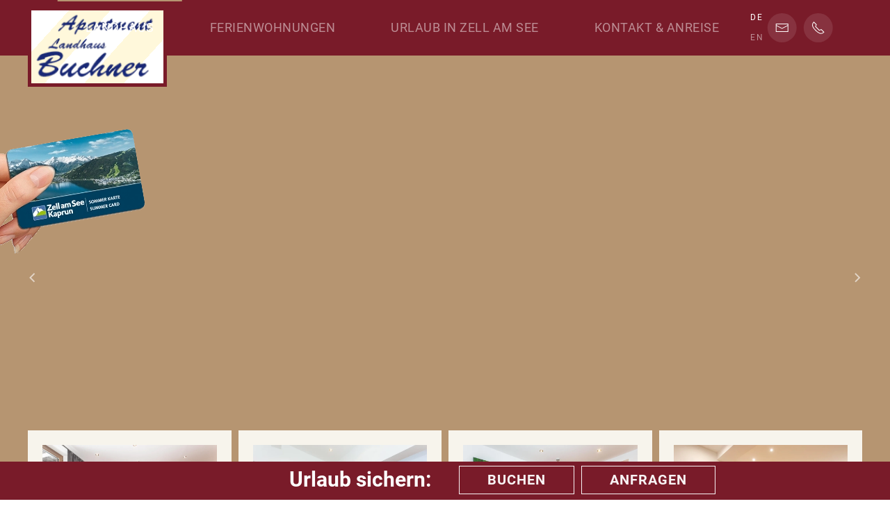

--- FILE ---
content_type: text/html; charset=utf-8
request_url: https://www.ferienwohnungen-zellamsee.at/de/
body_size: 12312
content:
<!DOCTYPE html>
<html lang="de-de" dir="ltr">
    <head>
        <meta name="viewport" content="width=device-width, initial-scale=1">
        <link rel="icon" href="/images/bilder/grafiken/blau-grau.png" sizes="any">
                <link rel="apple-touch-icon" href="/images/bilder/grafiken/blau-transparent.png">
        <meta charset="utf-8" />
	<base href="https://www.ferienwohnungen-zellamsee.at/de/" />
	<meta name="keywords" content="Landhaus, Ferienhaus, Ferienwohnung, Urlaub, Ferien, Zellamsee, Kaprun, Schmitten, Gletscher, Kitzsteinhorn, Kind, Familie, Freunde, Hund, skifahren, wandern, langlaufen, schwimmen, Badeurlaub, biken" />
	<meta name="author" content="Super User" />
	<meta name="description" content="Wanderurlaub, Skiurlaub und mehr im Landhaus Buchner in Zell am See im Salzburger Pinzgau" />
	<meta name="generator" content="MYOB" />
	<title>Landhaus Buchner in Zell am See im Salzburger Pinzgau</title>
	<link href="https://www.ferienwohnungen-zellamsee.at/de/" rel="alternate" hreflang="de-DE" />
	<link href="https://www.ferienwohnungen-zellamsee.at/en/" rel="alternate" hreflang="en-GB" />
	<link href="/media/mod_languages/css/template.css?236454a9862a99f0f0ebf0ba36866ff3" rel="stylesheet" />
	<link href="/templates/yootheme_child/css/theme.9.css?1733297782" rel="stylesheet" />
	<link href="/templates/yootheme_child/css/custom.css?4.4.8" rel="stylesheet" />
	<script src="/templates/yootheme/packages/theme-cookie/app/cookie.min.js?4.4.8" defer></script>
	<script src="/templates/yootheme/vendor/assets/uikit/dist/js/uikit.min.js?4.4.8"></script>
	<script src="/templates/yootheme/vendor/assets/uikit/dist/js/uikit-icons-joline.min.js?4.4.8"></script>
	<script src="/templates/yootheme/js/theme.js?4.4.8"></script>
	<script>
document.addEventListener('DOMContentLoaded', function() {
            Array.prototype.slice.call(document.querySelectorAll('a span[id^="cloak"]')).forEach(function(span) {
                span.innerText = span.textContent;
            });
        });
	</script>
	<script>} catch (e) { console.error('Custom Theme JS Code: ', e); }</script> 
<script async src="https://widgets.tourismusnetz.com/tn-quick.js"></script>
<script> try {
    
	UIkit.util.ready(function() {
    UIkit.util.$$('.uk-logo > img').forEach(function(el) {
        el.setAttribute('title', '<TITLE>');
    });
});
    
    
<!-- REMOVE WHEN MULTILANGUAL
    
   	 document.addEventListener('DOMContentLoaded', function (){ 
setTimeout(Change, 4000);
});
function Change() {
document.querySelector("#tm-mobile > div > div > div:nth-child(1)").parentNode.insertBefore(document.querySelector("#tm-mobile > div > div > div.uk-grid-margin.uk-first-column"), document.querySelector("#tm-mobile > div > div > div:nth-child(1)"));
} 
    
REMOVE WHEN MULTILANGUAL --></script>
	<link href="https://www.ferienwohnungen-zellamsee.at/de/" rel="alternate" hreflang="x-default" />
	<script>window.yootheme ||= {}; var $theme = yootheme.theme = {"i18n":{"close":{"label":"Close"},"totop":{"label":"Back to top"},"marker":{"label":"Open"},"navbarToggleIcon":{"label":"Open menu"},"paginationPrevious":{"label":"Previous page"},"paginationNext":{"label":"Next page"},"searchIcon":{"toggle":"Open Search","submit":"Submit Search"},"slider":{"next":"Next slide","previous":"Previous slide","slideX":"Slide %s","slideLabel":"%s of %s"},"slideshow":{"next":"Next slide","previous":"Previous slide","slideX":"Slide %s","slideLabel":"%s of %s"},"lightboxPanel":{"next":"Next slide","previous":"Previous slide","slideLabel":"%s of %s","close":"Close"}},"cookie":{"mode":"consent","template":"<div class=\"tm-cookie-banner uk-notification uk-notification-bottom-left\">\n        <div class=\"uk-notification-message uk-panel\">\n\n            <p>Diese Website verwendet Cookies. Indem Sie die Website und ihre Angebote nutzen und weiter navigieren, akzeptieren Sie diese Cookies. Dies k\u00f6nnen Sie in Ihren Browsereinstellungen \u00e4ndern.<\/p>\n            \n                        <p class=\"uk-margin-small-top\">\n\n                                <button type=\"button\" class=\"js-accept uk-button uk-button-primary\" data-uk-toggle=\"target: !.uk-notification; animation: uk-animation-fade\">Ok<\/button>\n                \n                                <button type=\"button\" class=\"js-reject uk-button uk-button-default uk-margin-small-left\" data-uk-toggle=\"target: !.uk-notification; animation: uk-animation-fade\">Nein Danke<\/button>\n                \n            <\/p>\n            \n        <\/div>\n    <\/div>","position":"bottom"}};</script>

    </head>
    <body class="">

        <div class="uk-hidden-visually uk-notification uk-notification-top-left uk-width-auto">
            <div class="uk-notification-message">
                <a href="#tm-main">Skip to main content</a>
            </div>
        </div>

        
        
        <div class="tm-page">

                        


<header class="tm-header-mobile uk-hidden@l">


        <div uk-sticky cls-active="uk-navbar-sticky" sel-target=".uk-navbar-container">
    
        <div class="uk-navbar-container">

            <div class="uk-container uk-container-expand">
                <nav class="uk-navbar" uk-navbar="{&quot;align&quot;:&quot;left&quot;,&quot;container&quot;:&quot;.tm-header-mobile &gt; [uk-sticky]&quot;,&quot;boundary&quot;:&quot;.tm-header-mobile .uk-navbar-container&quot;}">

                                        <div class="uk-navbar-left">

                                                    <a href="https://www.ferienwohnungen-zellamsee.at/de/" aria-label="Zurück zur Startseite" class="uk-logo uk-navbar-item">
    <picture>
<source type="image/webp" srcset="/templates/yootheme/cache/d8/blau-transparent-d8a21be4.webp 146w, /templates/yootheme/cache/f6/blau-transparent-f6110828.webp 195w" sizes="(min-width: 146px) 146px">
<img alt loading="eager" src="/templates/yootheme/cache/97/blau-transparent-97881139.png" width="146" height="80">
</picture></a>
                        
                        
                    </div>
                    
                    
                                        <div class="uk-navbar-right">

                                                    
<div class="uk-navbar-item" id="module-101">

    
    
<div class="uk-grid tm-grid-expand uk-child-width-1-1 uk-grid-margin">
<div class="uk-width-1-1">
    
        
            
            
            
                
                    
<div class="uk-margin" uk-scrollspy="target: [uk-scrollspy-class];">    <ul class="uk-child-width-auto uk-flex-column uk-grid-small uk-flex-inline uk-flex-middle" uk-grid>
            <li class="el-item">
<a class="el-link" href="mailto:info@ferienwohnungen-zellamsee.at" rel="noreferrer"><span uk-icon="icon: mail;"></span></a></li>
            <li class="el-item">
<a class="el-link" href="tel:+43654272062" rel="noreferrer"><span uk-icon="icon: receiver;"></span></a></li>
    
    </ul></div>
                
            
        
    
</div></div>
</div>

                        
                        <a uk-toggle href="#tm-dialog-mobile" class="uk-navbar-toggle">

                <span class="uk-margin-small-right uk-text-middle">Menü</span>
        
        <div uk-navbar-toggle-icon></div>

        
    </a>

                    </div>
                    
                </nav>
            </div>

        </div>

        </div>
    



    
        <div id="tm-dialog-mobile" class="uk-modal-full" uk-modal>
        <div class="uk-modal-dialog uk-flex">

                        <button class="uk-modal-close-full uk-close-large" type="button" uk-close uk-toggle="cls: uk-modal-close-full uk-close-large uk-modal-close-default; mode: media; media: @s"></button>
            
            <div class="uk-modal-body uk-padding-large uk-margin-auto uk-flex uk-flex-column uk-box-sizing-content uk-width-auto@s" uk-height-viewport uk-toggle="{&quot;cls&quot;:&quot;uk-padding-large&quot;,&quot;mode&quot;:&quot;media&quot;,&quot;media&quot;:&quot;@s&quot;}">

                                <div class="uk-margin-auto-bottom">
                    
<div class="uk-grid uk-child-width-1-1" uk-grid>    <div>
<div class="uk-panel" id="module-menu-dialog-mobile">

    
    
<ul class="uk-nav uk-nav-primary uk-nav- uk-nav-divider">
    
	<li class="item-101 uk-active"><a href="/de/"> Landhaus </a></li>
	<li class="item-137 uk-parent"><a href="/de/unterkunft-ferienwohnung-urlaub"> Ferienwohnungen</a>
	<ul class="uk-nav-sub">

		<li class="item-139"><a href="/de/unterkunft-ferienwohnung-urlaub/ferienwohnung-zell-am-see"> Ferienwohnung &quot;Zell am See&quot;</a></li>
		<li class="item-140"><a href="/de/unterkunft-ferienwohnung-urlaub/ferienwohnung-schmittenhoehe"> Ferienwohnung &quot;Schmittenhöhe&quot;</a></li>
		<li class="item-141"><a href="/de/unterkunft-ferienwohnung-urlaub/ferienwohnung-sonnenalm"> Ferienwohnung &quot;Sonnenalm&quot;</a></li>
		<li class="item-142"><a href="/de/unterkunft-ferienwohnung-urlaub/ferienwohnung-erlberg"> Ferienwohnung &quot;Erlberg&quot;</a></li>
		<li class="item-143"><a href="/de/unterkunft-ferienwohnung-urlaub/preise"> Preise</a></li>
		<li class="item-156"><a href="/de/unterkunft-ferienwohnung-urlaub/online-buchen"> Online Buchen</a></li>
		<li class="item-111"><a href="/de/unterkunft-ferienwohnung-urlaub/anfrage"> Unverbindliche Anfrage</a></li>
		<li class="item-144"><a href="/de/unterkunft-ferienwohnung-urlaub/verfuegbarkeit-kalender"> Verfügbarkeitskalender</a></li>
		<li class="item-145"><a href="/de/unterkunft-ferienwohnung-urlaub/stornobedingungen"> Stornobedingungen</a></li></ul></li>
	<li class="item-138 uk-parent"><a href="/de/urlaub-zell-am-see-land-salzburg"> Urlaub in Zell am See</a>
	<ul class="uk-nav-sub">

		<li class="item-146"><a href="/de/urlaub-zell-am-see-land-salzburg/ferien-sommer-herbst"> Sommer &amp; Herbst</a></li>
		<li class="item-147"><a href="/de/urlaub-zell-am-see-land-salzburg/ferien-winter-fruehling"> Winter &amp; Frühling</a></li>
		<li class="item-153"><a href="/de/urlaub-zell-am-see-land-salzburg/ausflugsziele-sehenswuerdigkeiten"> Ausflugsziele</a></li>
		<li class="item-154"><a href="/de/urlaub-zell-am-see-land-salzburg/wetter"> Wetter</a></li>
		<li class="item-155"><a href="/de/urlaub-zell-am-see-land-salzburg/webcam"> Webcam</a></li></ul></li>
	<li class="item-108 uk-parent"><a href="/de/kontakt-anreise"> Kontakt &amp; Anreise</a>
	<ul class="uk-nav-sub">

		<li class="item-110"><a href="/de/kontakt-anreise/impressum"> Impressum</a></li></ul></li></ul>

</div>
</div>    <div>
<div class="uk-panel" id="module-94">

    
    
<div class="uk-panel mod-languages">

    
    
        <ul class="uk-subnav">
                                            <li class="uk-active">
                    <a style="display: flex !important;" href="https://www.ferienwohnungen-zellamsee.at/de/">
                                                    DE                                            </a>
                </li>
                                                            <li >
                    <a style="display: flex !important;" href="/en/landhaus-ferienhaus-4">
                                                    EN                                            </a>
                </li>
                                    </ul>

    
    
</div>

</div>
</div></div>
                </div>
                
                
            </div>

        </div>
    </div>
    
    

</header>




<header class="tm-header uk-visible@l">



        <div uk-sticky media="@l" cls-active="uk-navbar-sticky" sel-target=".uk-navbar-container">
    
        <div class="uk-navbar-container">

            <div class="uk-container uk-container-xlarge">
                <nav class="uk-navbar" uk-navbar="{&quot;align&quot;:&quot;left&quot;,&quot;container&quot;:&quot;.tm-header &gt; [uk-sticky]&quot;,&quot;boundary&quot;:&quot;.tm-header .uk-navbar-container&quot;}">

                                        <div class="uk-navbar-left">

                                                    <a href="https://www.ferienwohnungen-zellamsee.at/de/" aria-label="Zurück zur Startseite" class="uk-logo uk-navbar-item">
    <picture>
<source type="image/webp" srcset="/templates/yootheme/cache/cd/blau-transparent-cd4bb07e.webp 200w" sizes="(min-width: 200px) 200px">
<img alt loading="eager" src="/templates/yootheme/cache/35/blau-transparent-3566341d.png" width="200" height="110">
</picture></a>
                        
                        
                        
                    </div>
                    
                                        <div class="uk-navbar-center">

                        
                                                    
<ul class="uk-navbar-nav">
    
	<li class="item-101 uk-active"><a href="/de/"> Landhaus </a></li>
	<li class="item-137 uk-parent"><a href="/de/unterkunft-ferienwohnung-urlaub"> Ferienwohnungen</a>
	<div class="uk-drop uk-navbar-dropdown uk-navbar-dropdown-width-2"><div class="uk-drop-grid uk-child-width-1-2" uk-grid><div><ul class="uk-nav uk-navbar-dropdown-nav">

		<li class="item-139"><a href="/de/unterkunft-ferienwohnung-urlaub/ferienwohnung-zell-am-see"> Ferienwohnung &quot;Zell am See&quot;</a></li>
		<li class="item-140"><a href="/de/unterkunft-ferienwohnung-urlaub/ferienwohnung-schmittenhoehe"> Ferienwohnung &quot;Schmittenhöhe&quot;</a></li>
		<li class="item-141"><a href="/de/unterkunft-ferienwohnung-urlaub/ferienwohnung-sonnenalm"> Ferienwohnung &quot;Sonnenalm&quot;</a></li>
		<li class="item-142"><a href="/de/unterkunft-ferienwohnung-urlaub/ferienwohnung-erlberg"> Ferienwohnung &quot;Erlberg&quot;</a></li>
		<li class="item-143"><a href="/de/unterkunft-ferienwohnung-urlaub/preise"> Preise</a></li></ul></div><div><ul class="uk-nav uk-navbar-dropdown-nav">

		<li class="item-156"><a href="/de/unterkunft-ferienwohnung-urlaub/online-buchen"> Online Buchen</a></li>
		<li class="item-111"><a href="/de/unterkunft-ferienwohnung-urlaub/anfrage"> Unverbindliche Anfrage</a></li>
		<li class="item-144"><a href="/de/unterkunft-ferienwohnung-urlaub/verfuegbarkeit-kalender"> Verfügbarkeitskalender</a></li>
		<li class="item-145"><a href="/de/unterkunft-ferienwohnung-urlaub/stornobedingungen"> Stornobedingungen</a></li></ul></div></div></div></li>
	<li class="item-138 uk-parent"><a href="/de/urlaub-zell-am-see-land-salzburg"> Urlaub in Zell am See</a>
	<div class="uk-drop uk-navbar-dropdown"><div><ul class="uk-nav uk-navbar-dropdown-nav">

		<li class="item-146"><a href="/de/urlaub-zell-am-see-land-salzburg/ferien-sommer-herbst"> Sommer &amp; Herbst</a></li>
		<li class="item-147"><a href="/de/urlaub-zell-am-see-land-salzburg/ferien-winter-fruehling"> Winter &amp; Frühling</a></li>
		<li class="item-153"><a href="/de/urlaub-zell-am-see-land-salzburg/ausflugsziele-sehenswuerdigkeiten"> Ausflugsziele</a></li>
		<li class="item-154"><a href="/de/urlaub-zell-am-see-land-salzburg/wetter"> Wetter</a></li>
		<li class="item-155"><a href="/de/urlaub-zell-am-see-land-salzburg/webcam"> Webcam</a></li></ul></div></div></li>
	<li class="item-108 uk-parent"><a href="/de/kontakt-anreise"> Kontakt &amp; Anreise</a>
	<div class="uk-drop uk-navbar-dropdown"><div><ul class="uk-nav uk-navbar-dropdown-nav">

		<li class="item-110"><a href="/de/kontakt-anreise/impressum"> Impressum</a></li></ul></div></div></li></ul>

<div class="uk-navbar-item" id="module-93">

    
    
<div class="uk-panel mod-languages">

    
    
        <ul class="uk-nav uk-nav-default">
                                            <li class="uk-active">
                    <a style="display: flex !important;" href="https://www.ferienwohnungen-zellamsee.at/de/">
                                                    DE                                            </a>
                </li>
                                                            <li >
                    <a style="display: flex !important;" href="/en/landhaus-ferienhaus-4">
                                                    EN                                            </a>
                </li>
                                    </ul>

    
    
</div>

</div>

<div class="uk-navbar-item" id="module-100">

    
    
<div class="uk-grid tm-grid-expand uk-child-width-1-1 uk-grid-margin">
<div class="uk-width-1-1">
    
        
            
            
            
                
                    
<div class="uk-margin" uk-scrollspy="target: [uk-scrollspy-class];">    <ul class="uk-child-width-auto uk-grid-small uk-flex-inline uk-flex-middle" uk-grid>
            <li class="el-item">
<a class="el-link uk-icon-button" href="mailto:info@ferienwohnungen-zellamsee.at" rel="noreferrer"><span uk-icon="icon: mail;"></span></a></li>
            <li class="el-item">
<a class="el-link uk-icon-button" href="tel:+436641815390" rel="noreferrer"><span uk-icon="icon: receiver;"></span></a></li>
    
    </ul></div>
                
            
        
    
</div></div>
</div>

                        
                    </div>
                    
                    
                </nav>
            </div>

        </div>

        </div>
    







</header>

            
            

            <main id="tm-main" >

                
                <div id="system-message-container" data-messages="[]">
</div>

                <!-- Builder #page --><style class="uk-margin-remove-adjacent">@media (max-width: 576px){#page\#0 .el-meta{scale:0.65;}#page\#0 .el-title{scale:0.7;}}#page\#1{box-shadow:2px 2px 35px #00000022;}#page\#2{box-shadow: 0 -10px 15px 0px #66666611;}</style>
<div class="uk-section-primary uk-section uk-padding-remove-vertical" tm-header-transparent-noplaceholder>
    
        
        
        
            
                
                    <div class="uk-grid tm-grid-expand uk-child-width-1-1 uk-grid-margin">
<div class="uk-grid-item-match uk-width-1-1@m">
    
        
            
            
                        <div class="uk-panel uk-width-1-1">            
                
                    
<div uk-slideshow="ratio: false; animation: fade; velocity: 0.5; autoplay: 1; pauseOnHover: false; ;" id="page#0" class="ts uk-margin uk-text-center">
    <div class="uk-position-relative">
        
            <div class="uk-slideshow-items" uk-height-viewport="offset-top: true; minHeight: 300;">                
                    <div class="el-item">


        <div class="uk-position-cover uk-animation-kenburns uk-animation-reverse uk-transform-origin-top-left">    
        <picture>
<source type="image/webp" srcset="/templates/yootheme/cache/1b/landhaus-zellamsee-unterkunft-ferienwohnungen-2616-1b4d8e4f.webp 768w, /templates/yootheme/cache/d4/landhaus-zellamsee-unterkunft-ferienwohnungen-2616-d4ecae47.webp 1024w, /templates/yootheme/cache/13/landhaus-zellamsee-unterkunft-ferienwohnungen-2616-1300d062.webp 1366w, /templates/yootheme/cache/31/landhaus-zellamsee-unterkunft-ferienwohnungen-2616-312e23af.webp 1600w, /templates/yootheme/cache/25/landhaus-zellamsee-unterkunft-ferienwohnungen-2616-25e4acad.webp 1920w, /templates/yootheme/cache/34/landhaus-zellamsee-unterkunft-ferienwohnungen-2616-34ffd01f.webp 2150w" sizes="(max-aspect-ratio: 2150/1433) 150vh">
<img src="/templates/yootheme/cache/64/landhaus-zellamsee-unterkunft-ferienwohnungen-2616-6449590d.jpeg" width="2150" height="1433" class="el-image" alt loading="lazy" uk-cover>
</picture>        
        </div>    


<div class="uk-position-cover uk-flex uk-flex-center uk-flex-middle uk-padding">    <div class="el-overlay uk-panel uk-margin-remove-first-child">
    

<h3 class="el-title uk-heading-medium uk-margin-top uk-margin-remove-bottom">        Von Alpen das Beste    </h3>




    </div></div>
</div>
                
                    <div class="el-item" style="background-color: rgba(255, 255, 255, 0.3);">


        <div class="uk-position-cover uk-animation-kenburns uk-animation-reverse uk-transform-origin-top-left uk-blend-hard-light">    
        <picture>
<source type="image/webp" srcset="/templates/yootheme/cache/59/landhaus-zellamsee-unterkunft-ferienwohnungen-2611-59affd58.webp 768w, /templates/yootheme/cache/f2/landhaus-zellamsee-unterkunft-ferienwohnungen-2611-f27ecad4.webp 1024w, /templates/yootheme/cache/35/landhaus-zellamsee-unterkunft-ferienwohnungen-2611-3592b4f1.webp 1366w, /templates/yootheme/cache/fd/landhaus-zellamsee-unterkunft-ferienwohnungen-2611-fd0d7012.webp 1600w, /templates/yootheme/cache/e9/landhaus-zellamsee-unterkunft-ferienwohnungen-2611-e9c7ff10.webp 1920w, /templates/yootheme/cache/26/landhaus-zellamsee-unterkunft-ferienwohnungen-2611-26624c0e.webp 2150w" sizes="(max-aspect-ratio: 2150/1433) 150vh">
<img src="/templates/yootheme/cache/92/landhaus-zellamsee-unterkunft-ferienwohnungen-2611-9270a2a4.jpeg" width="2150" height="1433" class="el-image" alt loading="lazy" uk-cover>
</picture>        
        </div>    


<div class="uk-position-cover uk-flex uk-flex-center uk-flex-middle uk-padding">    <div class="el-overlay uk-panel uk-margin-remove-first-child">
    

<h3 class="el-title uk-heading-medium uk-margin-top uk-margin-remove-bottom">        Urlaub in Stadt & Land    </h3>




    </div></div>
</div>
                            </div>
        
                <div class="uk-visible@s"><a class="el-slidenav uk-position-medium uk-position-center-left" href="#" uk-slidenav-previous uk-slideshow-item="previous"></a><a class="el-slidenav uk-position-medium uk-position-center-right" href="#" uk-slidenav-next uk-slideshow-item="next"></a></div>        
                
<div class="uk-position-bottom-center uk-position-medium uk-visible@s">
<ul class="el-nav uk-slideshow-nav uk-dotnav uk-flex-center" uk-margin>        <li uk-slideshow-item="0">
        <a href="#">Von Alpen das Beste</a>
    </li>
        <li uk-slideshow-item="1">
        <a href="#">Urlaub in Stadt & Land</a>
    </li>
    </ul>
</div>        
    </div>
    
</div>
<div class="pulsate-fwd uk-position-absolute uk-width-1-1 uk-visible@m" style="left: -10px; top: 100px;">
        <a class="el-link" href="/de/urlaub-zell-am-see-land-salzburg/ferien-sommer-herbst/zell-am-see-kaprun-vorteilskarte"><picture>
<source type="image/webp" srcset="/templates/yootheme/cache/a3/sommerkarte-a317d84d.webp 230w" sizes="(min-width: 230px) 230px">
<img src="/templates/yootheme/cache/bd/sommerkarte-bd74d954.png" width="230" height="185" class="el-image" alt loading="lazy">
</picture></a>    
    
</div>
<div class="pulsate-fwd uk-position-absolute uk-width-1-1 uk-hidden@m" style="left: -5px; top: 100px;">
        <a class="el-link" href="/de/urlaub-zell-am-see-land-salzburg/ferien-sommer-herbst/zell-am-see-kaprun-vorteilskarte"><picture>
<source type="image/webp" srcset="/templates/yootheme/cache/c7/sommerkarte-c745040c.webp 124w, /templates/yootheme/cache/75/sommerkarte-75fd7494.webp 229w, /templates/yootheme/cache/5a/sommerkarte-5a1cec21.webp 230w" sizes="(min-width: 124px) 124px">
<img src="/templates/yootheme/cache/19/sommerkarte-19129d4e.png" width="124" height="100" class="el-image" alt loading="lazy">
</picture></a>    
    
</div>
                
                        </div>            
        
    
</div></div>
                
            
        
    
</div>
<div class="uk-section-default uk-section uk-padding-remove-top uk-padding-remove-bottom">
    
        
        
        
            
                                <div class="uk-container">                
                    <div class="uk-grid tm-grid-expand uk-child-width-1-1 uk-grid-margin">
<div class="uk-width-1-1">
    
        
            
            
            
                
                    
<div class="uk-position-relative uk-margin uk-text-center" style="top: -120px;">
    <div class="uk-grid uk-child-width-1-1 uk-child-width-1-2@s uk-child-width-1-4@m uk-grid-small uk-grid-match" uk-grid>        <div>
<div class="el-item uk-grid-item-match">
        <a class="uk-card uk-card-default uk-card-small uk-card-hover uk-card-body uk-margin-remove-first-child uk-link-toggle" href="/de/unterkunft-ferienwohnung-urlaub/ferienwohnung-zell-am-see">    
        
            
                
            
            
                                

    
                <picture>
<source type="image/webp" srcset="/templates/yootheme/cache/49/ferienwohnungen-unterkunft-zellamsee-8649-49710d6b.webp 768w, /templates/yootheme/cache/4e/ferienwohnungen-unterkunft-zellamsee-8649-4e1b7bdf.webp 900w, /templates/yootheme/cache/2e/ferienwohnungen-unterkunft-zellamsee-8649-2e7b73c9.webp 1024w, /templates/yootheme/cache/b9/ferienwohnungen-unterkunft-zellamsee-8649-b98f60f8.webp 1366w, /templates/yootheme/cache/fa/ferienwohnungen-unterkunft-zellamsee-8649-fab7ae5f.webp 1600w, /templates/yootheme/cache/75/ferienwohnungen-unterkunft-zellamsee-8649-75df68ea.webp 1646w" sizes="(min-width: 900px) 900px">
<img src="/templates/yootheme/cache/9d/ferienwohnungen-unterkunft-zellamsee-8649-9df6b05d.jpeg" width="900" height="700" alt loading="lazy" class="el-image">
</picture>        
        
    
                
                
                    

                <div class="el-meta uk-h3 uk-text-primary uk-margin-top uk-margin-remove-bottom">"Zell am See"</div>        
                <h3 class="el-title uk-h4 uk-heading-divider uk-font-secondary uk-margin-remove-top uk-margin-remove-bottom">                        66 m²  |  bis 6 P.                    </h3>        
        
    
        
        
        
        
                <div class="uk-margin-top"><div class="el-link uk-button uk-button-secondary">mehr erfahren</div></div>        

                
                
            
        
        </a>    
</div></div>
        <div>
<div class="el-item uk-grid-item-match">
        <a class="uk-card uk-card-default uk-card-small uk-card-hover uk-card-body uk-margin-remove-first-child uk-link-toggle" href="/de/unterkunft-ferienwohnung-urlaub/ferienwohnung-schmittenhoehe">    
        
            
                
            
            
                                

    
                <picture>
<source type="image/webp" srcset="/templates/yootheme/cache/c4/zellamsee-unterkunft-ferienwohnungen-4504-c4a37107.webp 768w, /templates/yootheme/cache/c3/zellamsee-unterkunft-ferienwohnungen-4504-c3c907b3.webp 900w, /templates/yootheme/cache/54/zellamsee-unterkunft-ferienwohnungen-4504-5476b988.webp 1024w, /templates/yootheme/cache/86/zellamsee-unterkunft-ferienwohnungen-4504-86aa297a.webp 1366w, /templates/yootheme/cache/c5/zellamsee-unterkunft-ferienwohnungen-4504-c592e7dd.webp 1600w, /templates/yootheme/cache/4a/zellamsee-unterkunft-ferienwohnungen-4504-4afa2168.webp 1646w" sizes="(min-width: 900px) 900px">
<img src="/templates/yootheme/cache/0e/zellamsee-unterkunft-ferienwohnungen-4504-0ef298c4.jpeg" width="900" height="700" alt loading="lazy" class="el-image">
</picture>        
        
    
                
                
                    

                <div class="el-meta uk-h3 uk-text-primary uk-margin-top uk-margin-remove-bottom">"Schmittenhöhe"</div>        
                <h3 class="el-title uk-h4 uk-heading-divider uk-font-secondary uk-margin-remove-top uk-margin-remove-bottom">                        60 m²  |  bis 7 P.                    </h3>        
        
    
        
        
        
        
                <div class="uk-margin-top"><div class="el-link uk-button uk-button-secondary">mehr erfahren</div></div>        

                
                
            
        
        </a>    
</div></div>
        <div>
<div class="el-item uk-grid-item-match">
        <a class="uk-card uk-card-default uk-card-small uk-card-hover uk-card-body uk-margin-remove-first-child uk-link-toggle" href="/de/unterkunft-ferienwohnung-urlaub/ferienwohnung-sonnenalm">    
        
            
                
            
            
                                

    
                <picture>
<source type="image/webp" srcset="/templates/yootheme/cache/c2/ferienwohnung-unterkunft-zellamsee-8629-c2bf37e9.webp 768w, /templates/yootheme/cache/c5/ferienwohnung-unterkunft-zellamsee-8629-c5d5415d.webp 900w, /templates/yootheme/cache/0e/ferienwohnung-unterkunft-zellamsee-8629-0e2c7bcc.webp 1024w, /templates/yootheme/cache/ea/ferienwohnung-unterkunft-zellamsee-8629-eaafe74c.webp 1366w, /templates/yootheme/cache/a9/ferienwohnung-unterkunft-zellamsee-8629-a99729eb.webp 1600w, /templates/yootheme/cache/26/ferienwohnung-unterkunft-zellamsee-8629-26ffef5e.webp 1646w" sizes="(min-width: 900px) 900px">
<img src="/templates/yootheme/cache/04/ferienwohnung-unterkunft-zellamsee-8629-04b7852e.jpeg" width="900" height="700" alt loading="lazy" class="el-image">
</picture>        
        
    
                
                
                    

                <div class="el-meta uk-h3 uk-text-primary uk-margin-top uk-margin-remove-bottom">"Sonnenalm"</div>        
                <h3 class="el-title uk-h4 uk-heading-divider uk-font-secondary uk-margin-remove-top uk-margin-remove-bottom">                        62 m²  |  bis 6 P.                    </h3>        
        
    
        
        
        
        
                <div class="uk-margin-top"><div class="el-link uk-button uk-button-secondary">mehr erfahren</div></div>        

                
                
            
        
        </a>    
</div></div>
        <div>
<div class="el-item uk-grid-item-match">
        <a class="uk-card uk-card-default uk-card-small uk-card-hover uk-card-body uk-margin-remove-first-child uk-link-toggle" href="/de/unterkunft-ferienwohnung-urlaub/ferienwohnung-erlberg">    
        
            
                
            
            
                                

    
                <picture>
<source type="image/webp" srcset="/templates/yootheme/cache/c4/urlaub-zellamsee-5-c4b61184.webp 768w, /templates/yootheme/cache/c3/urlaub-zellamsee-5-c3dc6730.webp 900w" sizes="(min-width: 900px) 900px">
<img src="/templates/yootheme/cache/77/urlaub-zellamsee-5-7760bf14.jpeg" width="900" height="700" alt loading="lazy" class="el-image">
</picture>        
        
    
                
                
                    

                <div class="el-meta uk-h3 uk-text-primary uk-margin-top uk-margin-remove-bottom">"Erlberg" </div>        
                <h3 class="el-title uk-h4 uk-heading-divider uk-font-secondary uk-margin-remove-top uk-margin-remove-bottom">                        64 m²  |  bis 6 P.                    </h3>        
        
    
        
        
        
        
                <div class="uk-margin-top"><div class="el-link uk-button uk-button-secondary">mehr erfahren</div></div>        

                
                
            
        
        </a>    
</div></div>
        </div>
</div>
                
            
        
    
</div></div>
                                </div>                
            
        
    
</div>
<div class="uk-section-default uk-section uk-padding-remove-top">
    
        
        
        
            
                                <div class="uk-container">                
                    <div class="uk-grid tm-grid-expand uk-child-width-1-1 uk-grid-margin">
<div class="uk-width-1-1@m">
    
        
            
            
            
                
                    
<h1 class="uk-heading-small uk-text-primary uk-margin-remove-top uk-margin-remove-bottom uk-text-center">        Gemütliche Ferienwohnungen im Landhaus    </h1>
<h2 class="uk-h2 uk-font-secondary uk-text-secondary uk-margin-remove-top uk-text-center">        Ferienhaus Buchner in Zell am See    </h2><hr class="uk-divider-icon"><div class="uk-panel uk-column-1-2@m uk-column-1-1@s uk-margin"><p>Sie suchen eine <strong>gemütliche Ferienwohnung</strong> für Ihren <strong>Urlaub in den Bergen</strong>? Einen <strong>perfekten Ausgangspunkt</strong> für <strong>Ausflüge</strong> und <strong>Unternehmungen</strong>? Einen kuscheligen <strong>Rückzugsort</strong> nach einem erlebnisreichen Urlaubstag? Dann kommen Sie zu uns in die <strong>Ferienwohnungen im Landhaus Buchner</strong> in Zell am See.</p>
<p>Wir bieten Ihnen in unserem Ferienhaus 4 komfortable Wohnungen <strong>nahe dem Zentrum</strong> des Bergstädtchens <strong>Zell am See.</strong> Trotz der idealen Lage <strong>nahe Stadt, See und Bergbahn</strong> finden Sie bei uns im Landhaus dennoch <strong>völlige Ruhe</strong>. Hier können Sie so richtig <strong>entspannen</strong> und Ihren Alltag abstreifen. Ihr <strong>Auto</strong> steht während Ihres Urlaubs in der hauseigenen <strong>Tiefgarage</strong> – bei uns kann auch Ihr Auto mal „Urlaub machen“.</p>
<p>Als Gast bei uns im Ferienhaus bekommen Sie die „<strong>Zell am See-Kaprun Sommerkarte</strong>“ für die Dauer Ihres Aufenthaltes <strong>kostenlos</strong> zur Verfügung gestellt. Diese Karte gibt es im Zeitraum von Mitte Mai bis Mitte Oktober. Profitieren Sie von vielen <strong>Gratis-Eintritten, Nachlässen</strong> und <strong>Vergünstigungen</strong>.</p>
<p>Kommen Sie zu uns ins Landhaus Buchner - <strong>wir freuen uns auf Sie!</strong></p></div>
<div class="uk-h4 uk-text-secondary">        <strong>Robert &amp; Hildegard</strong>    </div>
                
            
        
    
</div></div><div class="uk-grid tm-grid-expand uk-child-width-1-1 uk-grid-margin">
<div class="uk-width-1-1@m">
    
        
            
            
            
                
                    
                
            
        
    
</div></div><div class="uk-grid tm-grid-expand uk-grid-margin" uk-grid>
<div class="uk-grid-item-match uk-flex-middle uk-width-2-3@m">
    
        
            
            
                        <div class="uk-panel uk-width-1-1">            
                
                    
<h3 class="uk-h3 uk-heading-line uk-text-secondary uk-margin-remove-top uk-text-left">        <span>Ihre Vorteile im Landhaus Buchner</span>
    </h3>
<ul class="uk-list uk-column-1-2@m">
    
    
                <li class="el-item">            
    
        <div class="uk-grid-small uk-child-width-expand uk-flex-nowrap uk-flex-middle" uk-grid>            <div class="uk-width-auto"><span class="el-image" uk-icon="icon: check;"></span></div>            <div>
                <div class="el-content uk-panel"><p>"Zell am See-Kaprun Sommerkarte" inkl.</p></div>            </div>
        </div>
    
        </li>                <li class="el-item">            
    
        <div class="uk-grid-small uk-child-width-expand uk-flex-nowrap uk-flex-middle" uk-grid>            <div class="uk-width-auto"><span class="el-image" uk-icon="icon: check;"></span></div>            <div>
                <div class="el-content uk-panel"><p>Hauseigene, kostenlose Tiefgarage</p></div>            </div>
        </div>
    
        </li>                <li class="el-item">            
    
        <div class="uk-grid-small uk-child-width-expand uk-flex-nowrap uk-flex-middle" uk-grid>            <div class="uk-width-auto"><span class="el-image" uk-icon="icon: check;"></span></div>            <div>
                <div class="el-content uk-panel"><p>Solarium im Haus</p></div>            </div>
        </div>
    
        </li>                <li class="el-item">            
    
        <div class="uk-grid-small uk-child-width-expand uk-flex-nowrap uk-flex-middle" uk-grid>            <div class="uk-width-auto"><span class="el-image" uk-icon="icon: check;"></span></div>            <div>
                <div class="el-content uk-panel"><p>Gratis WLAN</p></div>            </div>
        </div>
    
        </li>                <li class="el-item">            
    
        <div class="uk-grid-small uk-child-width-expand uk-flex-nowrap uk-flex-middle" uk-grid>            <div class="uk-width-auto"><span class="el-image" uk-icon="icon: check;"></span></div>            <div>
                <div class="el-content uk-panel"><p>Kabel-TV mit modernen Flatscreens</p></div>            </div>
        </div>
    
        </li>                <li class="el-item">            
    
        <div class="uk-grid-small uk-child-width-expand uk-flex-nowrap uk-flex-middle" uk-grid>            <div class="uk-width-auto"><span class="el-image" uk-icon="icon: check;"></span></div>            <div>
                <div class="el-content uk-panel"><p>Nur 10 Gehminuten ins Stadtzentrum</p></div>            </div>
        </div>
    
        </li>                <li class="el-item">            
    
        <div class="uk-grid-small uk-child-width-expand uk-flex-nowrap uk-flex-middle" uk-grid>            <div class="uk-width-auto"><span class="el-image" uk-icon="icon: check;"></span></div>            <div>
                <div class="el-content uk-panel"><p>Nur 10 Gehminuten zur Bergbahn</p></div>            </div>
        </div>
    
        </li>                <li class="el-item">            
    
        <div class="uk-grid-small uk-child-width-expand uk-flex-nowrap uk-flex-middle" uk-grid>            <div class="uk-width-auto"><span class="el-image" uk-icon="icon: check;"></span></div>            <div>
                <div class="el-content uk-panel"><p>Bus-/ Skibus-Haltestelle in unmittelbarer Nähe</p></div>            </div>
        </div>
    
        </li>                <li class="el-item">            
    
        <div class="uk-grid-small uk-child-width-expand uk-flex-nowrap uk-flex-middle" uk-grid>            <div class="uk-width-auto"><span class="el-image" uk-icon="icon: check;"></span></div>            <div>
                <div class="el-content uk-panel"><p>Abfahrt mit Ski bis zum Landhaus Buchner (SKI-IN &amp; SKI-OUT)</p></div>            </div>
        </div>
    
        </li>                <li class="el-item">            
    
        <div class="uk-grid-small uk-child-width-expand uk-flex-nowrap uk-flex-middle" uk-grid>            <div class="uk-width-auto"><span class="el-image" uk-icon="icon: check;"></span></div>            <div>
                <div class="el-content uk-panel"><p>Kinderbett &amp; Kinderhochstuhl</p></div>            </div>
        </div>
    
        </li>                <li class="el-item">            
    
        <div class="uk-grid-small uk-child-width-expand uk-flex-nowrap uk-flex-middle" uk-grid>            <div class="uk-width-auto"><span class="el-image" uk-icon="icon: check;"></span></div>            <div>
                <div class="el-content uk-panel"><p>Aufenthalts- und Fernsehraum</p></div>            </div>
        </div>
    
        </li>                <li class="el-item">            
    
        <div class="uk-grid-small uk-child-width-expand uk-flex-nowrap uk-flex-middle" uk-grid>            <div class="uk-width-auto"><span class="el-image" uk-icon="icon: check;"></span></div>            <div>
                <div class="el-content uk-panel"><p>Abstellraum für Fahrräder und Ski</p></div>            </div>
        </div>
    
        </li>                <li class="el-item">            
    
        <div class="uk-grid-small uk-child-width-expand uk-flex-nowrap uk-flex-middle" uk-grid>            <div class="uk-width-auto"><span class="el-image" uk-icon="icon: check;"></span></div>            <div>
                <div class="el-content uk-panel"><p>Kostenloser Schlittenverleih im Haus, Rodelbahn hinter dem Haus</p></div>            </div>
        </div>
    
        </li>                <li class="el-item">            
    
        <div class="uk-grid-small uk-child-width-expand uk-flex-nowrap uk-flex-middle" uk-grid>            <div class="uk-width-auto"><span class="el-image" uk-icon="icon: check;"></span></div>            <div>
                <div class="el-content uk-panel"><p>Hunde willkommen</p></div>            </div>
        </div>
    
        </li>                <li class="el-item">            
    
        <div class="uk-grid-small uk-child-width-expand uk-flex-nowrap uk-flex-middle" uk-grid>            <div class="uk-width-auto"><span class="el-image" uk-icon="icon: check;"></span></div>            <div>
                <div class="el-content uk-panel"><p>Rabatt auf online-Skiverleih</p></div>            </div>
        </div>
    
        </li>                <li class="el-item">            
    
        <div class="uk-grid-small uk-child-width-expand uk-flex-nowrap uk-flex-middle" uk-grid>            <div class="uk-width-auto"><span class="el-image" uk-icon="icon: check;"></span></div>            <div>
                <div class="el-content uk-panel"><p><a href="https://www.zellamsee-kaprun.com/de/nachhaltigkeit/mobilitaet/guest-mobility-ticket" target="_blank" rel="noopener">Guest Mobility Ticket</a></p></div>            </div>
        </div>
    
        </li>        
    
    
</ul>
                
                        </div>            
        
    
</div>
<div class="uk-width-1-3@m">
    
        
            
            
            
                
                    
<div class="uk-margin">
        <picture>
<source type="image/webp" srcset="/templates/yootheme/cache/cc/hund-cccb5fe8.webp 378w" sizes="(min-width: 378px) 378px">
<img src="/templates/yootheme/cache/3f/hund-3f8768c6.png" width="378" height="349" class="el-image" alt loading="lazy">
</picture>    
    
</div>
                
            
        
    
</div></div>
                                </div>                
            
        
    
</div>
<div class="uk-section-default">
        <div data-src="/images/2023/sonnalm/ferienwohnung-unterkunft-zellamsee-8627.jpg" data-sources="[{&quot;type&quot;:&quot;image\/webp&quot;,&quot;srcset&quot;:&quot;\/templates\/yootheme\/cache\/00\/ferienwohnung-unterkunft-zellamsee-8627-00ff6413.webp 1920w&quot;,&quot;sizes&quot;:&quot;(max-aspect-ratio: 1920\/1280) 150vh&quot;}]" uk-img class="uk-background-norepeat uk-background-cover uk-background-center-center uk-background-fixed uk-section uk-section-xlarge">    
        
        
        
            
                                <div class="uk-container">                
                    <div class="uk-grid tm-grid-expand uk-child-width-1-1 uk-grid-margin">
<div class="uk-width-1-1">
    
        
            
            
            
                
                    
                
            
        
    
</div></div>
                                </div>                
            
        
        </div>
    
</div>
<div id="page#1" class="uk-section-default">
        <div style="background-size: 150px auto;" data-src="/images/wohnen_color.svg" uk-img class="uk-background-norepeat uk-background-bottom-right uk-section">    
        
        
        
            
                                <div class="uk-container">                
                    <div class="uk-grid tm-grid-expand uk-child-width-1-1 uk-grid-margin">
<div class="uk-width-1-1@m">
    
        
            
            
            
                
                    
<h2 class="uk-h1 uk-text-primary uk-margin-remove-top uk-margin-remove-bottom uk-text-center">        Perfekte Lage    </h2><hr class="uk-divider-icon"><div class="uk-panel uk-column-1-2@m uk-column-1-1@s uk-margin"><p>Unser <strong>Landhaus Buchner</strong> hat die perfekte Lage für Ihren <strong>Aktivurlaub, Relaxurlaub, Familienurlaub, Wanderurlaub, Skiurlaub, Badeurlaub, Erholungsurlaub</strong> oder welchen Urlaub auch immer . . .</p>
<p>Das <strong>Zentrum</strong> des Bergstädtchens <strong>Zell am See</strong> mit <strong>Fußgängerzone, Geschäften, Restaurants, Bars</strong> und mehr ist nur<strong> 10 Minuten zu Fuß</strong> entfernt. Ebenso schnell sind Sie bei der <strong>Talstation der Bergbahn</strong> in das <strong>Wander- und Skiparadies "Schmitten".</strong> Und auch der <strong>Zeller See</strong> - der schönste Bergsee der Alpen - ist <strong>nur 10 Gehminuten</strong> von Ihrer Unterkunft entfernt. </p>
<p>So können Sie <strong>Ihr Auto</strong> im Urlaub <strong>im Landhaus Buchner einfach in der Tiefgarage stehen lassen</strong> - alles, was Sie im Urlaub benötigen, erreichen Sie bei uns <strong>zu Fuß.</strong> Und mit der "<strong>Zell am See-Kaprun Sommerkarte</strong>" fahren Sie <strong>mit allen Öffis (Bus, Bahn, Pinzgaubahn) im ganzen Pinzgau gratis!</strong></p></div>
                
            
        
    
</div></div><div class="uk-grid tm-grid-expand uk-child-width-1-1 uk-grid-margin">
<div class="uk-width-1-1@m">
    
        
            
            
            
                
                    
<div class="uk-margin uk-text-center">
    
    
        
        
<a class="el-content uk-button uk-button-primary" href="/de/kontakt-anreise">
    
        Anreise planen    
    
</a>

        
    
    
</div>

                
            
        
    
</div></div><div class="uk-grid tm-grid-expand uk-child-width-1-1 uk-grid-margin">
<div class="uk-width-1-1@m">
    
        
            
            
            
                
                    
                
            
        
    
</div></div>
                                </div>                
            
        
        </div>
    
</div>
<div id="page#2" class="ts uk-section-primary uk-position-relative">
        <div data-src="/images/yootheme/photo-1636247356706-298c3da07e98.jpg" data-sources="[{&quot;type&quot;:&quot;image\/webp&quot;,&quot;srcset&quot;:&quot;\/templates\/yootheme\/cache\/61\/photo-1636247356706-298c3da07e98-612a65d2.webp 4032w&quot;,&quot;sizes&quot;:&quot;(max-aspect-ratio: 4032\/3024) 133vh&quot;}]" uk-img class="uk-background-norepeat uk-background-cover uk-background-center-center uk-background-blend-saturation uk-section uk-section-large">    
        
                <div class="uk-position-cover" style="background-image: linear-gradient(180deg, rgba(255,255,255,0) 79%, rgba(255,255,255,0.8631653344931722) 89%, rgba(255,255,255,1) 100%);; background-clip: padding-box;"></div>        
        
            
                                <div class="uk-container uk-position-relative">                
                    <div class="uk-grid tm-grid-expand uk-child-width-1-1 uk-grid-margin">
<div class="uk-grid-item-match uk-width-1-1@m">
        <div class="uk-flex">    
                <div style="background-size: 200px 200px;" data-src="/images/essen_color.svg" uk-img class="uk-background-norepeat uk-background-center-center uk-tile uk-width-1-1">        
            
            
            
                
                    
<h2 class="uk-heading-medium uk-margin-remove-top uk-margin-remove-bottom uk-text-center">        Urlaub in Zell am See    </h2>
                
            
                </div>        
        </div>    
</div></div>
                                </div>                
            
        
        </div>
    
</div>
<div class="uk-section-default uk-section">
    
        
        
        
            
                                <div class="uk-container">                
                    <div class="uk-grid tm-grid-expand uk-child-width-1-1 uk-grid-margin">
<div class="uk-width-1-1@m">
    
        
            
            
            
                
                    <div class="uk-panel uk-margin uk-text-center"><p><strong>Zell am See</strong> ist eine schöne <strong>Bergstadt</strong>, umrahmt von Bergen, See und Gletscher. Mit etwas mehr als 9.000 Einwohnern liegt Zell am See direkt am wahrscheinlich <strong>schönsten Bergsee der Alpen</strong>, dem <strong>Zeller See</strong> und direkt unterhalb des <strong>Skigebietes „Schmitten“.</strong> Ob sportlich oder kulturell – in Zell am See ist immer was los.</p>
<p><strong>Zell am See</strong> und die Region bieten unzählige <strong>Ausflugsziele, Sehenswürdigkeiten, Naturschauspiele und Attraktionen.</strong> Bei uns erleben Sie - sofern Sie dies möchten - <strong>jeden Tag etwas Neues, Unterhaltsames, Interessantes </strong>oder<strong> Bewegendes.</strong> Sie können bei uns aber auch <strong>einfach "nur entspannen" und Ihre Akkus wieder aufladen</strong> - in völliger <strong>Ruhe</strong> im Landhaus Buchner. <br /><br /></p></div>
<div class="uk-margin uk-text-center">
    
    
        
        
<a class="el-content uk-button uk-button-primary" href="/de/urlaub-zell-am-see-land-salzburg">
    
        mehr erfahren    
    
</a>

        
    
    
</div>

                
            
        
    
</div></div>
                                </div>                
            
        
    
</div>
<div class="uk-section-primary uk-section uk-padding-remove-vertical">
    
        
        
        
            
                
                    <div class="uk-grid tm-grid-expand uk-child-width-1-1 uk-grid-margin">
<div class="uk-width-1-1@m">
    
        
            
            
            
                
                    
<div class="uk-slider-container uk-margin uk-text-center" uk-slider>
    <div class="uk-position-relative">
        
            <div class="uk-slider-items">                                <div class="uk-width-1-1 uk-width-1-3@m">
<div class="el-item uk-cover-container">
    
        

<picture>
<source type="image/webp" srcset="/templates/yootheme/cache/e1/sommer-zellamsee-urlaub_78-e1997c2e.webp 768w, /templates/yootheme/cache/03/sommer-zellamsee-urlaub_78-03b139e1.webp 900w, /templates/yootheme/cache/03/sommer-zellamsee-urlaub_78-034f06c3.webp 1024w, /templates/yootheme/cache/59/sommer-zellamsee-urlaub_78-59ac9990.webp 1366w, /templates/yootheme/cache/ab/sommer-zellamsee-urlaub_78-abcf0bf0.webp 1600w, /templates/yootheme/cache/b8/sommer-zellamsee-urlaub_78-b8975c11.webp 1800w" sizes="(min-width: 900px) 900px">
<img src="/templates/yootheme/cache/39/sommer-zellamsee-urlaub_78-398192f5.jpeg" width="900" height="600" alt loading="lazy" class="el-image uk-transition-opaque">
</picture>

        
        
        
    
</div></div>                                <div class="uk-width-1-1 uk-width-1-3@m">
<div class="el-item uk-cover-container">
    
        

<picture>
<source type="image/webp" srcset="/templates/yootheme/cache/0f/sommer-zellamsee-urlaub_77-0f5c59d7.webp 768w, /templates/yootheme/cache/ed/sommer-zellamsee-urlaub_77-ed741c18.webp 900w, /templates/yootheme/cache/77/sommer-zellamsee-urlaub_77-7707d1c5.webp 1024w, /templates/yootheme/cache/2d/sommer-zellamsee-urlaub_77-2de44e96.webp 1366w, /templates/yootheme/cache/f2/sommer-zellamsee-urlaub_77-f21fbe89.webp 1600w, /templates/yootheme/cache/e1/sommer-zellamsee-urlaub_77-e147e968.webp 1800w" sizes="(min-width: 900px) 900px">
<img src="/templates/yootheme/cache/d9/sommer-zellamsee-urlaub_77-d90869b8.jpeg" width="900" height="600" alt loading="lazy" class="el-image uk-transition-opaque">
</picture>

        
        
        
    
</div></div>                                <div class="uk-width-1-1 uk-width-1-3@m">
<div class="el-item uk-cover-container">
    
        

<picture>
<source type="image/webp" srcset="/templates/yootheme/cache/47/sommer-zellamsee-urlaub_80-4747817b.webp 768w, /templates/yootheme/cache/a5/sommer-zellamsee-urlaub_80-a56fc4b4.webp 900w, /templates/yootheme/cache/76/sommer-zellamsee-urlaub_80-76f47c92.webp 1024w, /templates/yootheme/cache/2c/sommer-zellamsee-urlaub_80-2c17e3c1.webp 1366w, /templates/yootheme/cache/d9/sommer-zellamsee-urlaub_80-d9cad03f.webp 1600w, /templates/yootheme/cache/ca/sommer-zellamsee-urlaub_80-ca9287de.webp 1800w" sizes="(min-width: 900px) 900px">
<img src="/templates/yootheme/cache/ec/sommer-zellamsee-urlaub_80-ec784634.jpeg" width="900" height="600" alt loading="lazy" class="el-image uk-transition-opaque">
</picture>

        
        
        
    
</div></div>                                <div class="uk-width-1-1 uk-width-1-3@m">
<div class="el-item uk-cover-container">
    
        

<picture>
<source type="image/webp" srcset="/templates/yootheme/cache/ae/sommer-zellamsee-urlaub_101-aeabdee8.webp 768w, /templates/yootheme/cache/4c/sommer-zellamsee-urlaub_101-4c839b27.webp 900w, /templates/yootheme/cache/b7/sommer-zellamsee-urlaub_101-b70551de.webp 1024w, /templates/yootheme/cache/ed/sommer-zellamsee-urlaub_101-ede6ce8d.webp 1366w, /templates/yootheme/cache/0e/sommer-zellamsee-urlaub_101-0e7f2f44.webp 1600w, /templates/yootheme/cache/1d/sommer-zellamsee-urlaub_101-1d2778a5.webp 1800w" sizes="(min-width: 900px) 900px">
<img src="/templates/yootheme/cache/f1/sommer-zellamsee-urlaub_101-f13e3154.jpeg" width="900" height="600" alt loading="lazy" class="el-image uk-transition-opaque">
</picture>

        
        
        
    
</div></div>                                <div class="uk-width-1-1 uk-width-1-3@m">
<div class="el-item uk-cover-container">
    
        

<picture>
<source type="image/webp" srcset="/templates/yootheme/cache/1c/sommer-zellamsee-urlaub_109-1cfa7d5e.webp 768w, /templates/yootheme/cache/fe/sommer-zellamsee-urlaub_109-fed23891.webp 900w, /templates/yootheme/cache/fb/sommer-zellamsee-urlaub_109-fba91713.webp 1024w, /templates/yootheme/cache/a1/sommer-zellamsee-urlaub_109-a14a8840.webp 1366w, /templates/yootheme/cache/85/sommer-zellamsee-urlaub_109-85fa3cd8.webp 1600w, /templates/yootheme/cache/96/sommer-zellamsee-urlaub_109-96a26b39.webp 1800w" sizes="(min-width: 900px) 900px">
<img src="/templates/yootheme/cache/fc/sommer-zellamsee-urlaub_109-fc4a803d.jpeg" width="900" height="600" alt loading="lazy" class="el-image uk-transition-opaque">
</picture>

        
        
        
    
</div></div>                                <div class="uk-width-1-1 uk-width-1-3@m">
<div class="el-item uk-cover-container">
    
        

<picture>
<source type="image/webp" srcset="/templates/yootheme/cache/3b/sommerurlaub-zell-am-see15-3be4902f.webp 768w, /templates/yootheme/cache/d9/sommerurlaub-zell-am-see15-d9ccd5e0.webp 900w, /templates/yootheme/cache/99/sommerurlaub-zell-am-see15-997c923e.webp 1024w, /templates/yootheme/cache/c3/sommerurlaub-zell-am-see15-c39f0d6d.webp 1366w, /templates/yootheme/cache/85/sommerurlaub-zell-am-see15-85b76f42.webp 1600w, /templates/yootheme/cache/96/sommerurlaub-zell-am-see15-96ef38a3.webp 1800w" sizes="(min-width: 900px) 900px">
<img src="/templates/yootheme/cache/90/sommerurlaub-zell-am-see15-905506ff.jpeg" width="900" height="600" alt loading="lazy" class="el-image uk-transition-opaque">
</picture>

        
        
        
    
</div></div>                                <div class="uk-width-1-1 uk-width-1-3@m">
<div class="el-item uk-cover-container">
    
        

<picture>
<source type="image/webp" srcset="/templates/yootheme/cache/5e/sommerurlaub-zell-am-see23-5e30c8f7.webp 768w, /templates/yootheme/cache/bc/sommerurlaub-zell-am-see23-bc188d38.webp 900w, /templates/yootheme/cache/ae/sommerurlaub-zell-am-see23-ae281e33.webp 1024w, /templates/yootheme/cache/f4/sommerurlaub-zell-am-see23-f4cb8160.webp 1366w, /templates/yootheme/cache/44/sommerurlaub-zell-am-see23-440845c0.webp 1600w, /templates/yootheme/cache/57/sommerurlaub-zell-am-see23-57501221.webp 1800w" sizes="(min-width: 900px) 900px">
<img src="/templates/yootheme/cache/cf/sommerurlaub-zell-am-see23-cf067578.jpeg" width="900" height="600" alt loading="lazy" class="el-image uk-transition-opaque">
</picture>

        
        
        
    
</div></div>                                <div class="uk-width-1-1 uk-width-1-3@m">
<div class="el-item uk-cover-container">
    
        

<picture>
<source type="image/webp" srcset="/templates/yootheme/cache/a7/winter-kaprun_46-a7b7e237.webp 768w, /templates/yootheme/cache/45/winter-kaprun_46-459fa7f8.webp 900w, /templates/yootheme/cache/15/winter-kaprun_46-1567e3fa.webp 1024w, /templates/yootheme/cache/4f/winter-kaprun_46-4f847ca9.webp 1366w, /templates/yootheme/cache/86/winter-kaprun_46-86d9c87a.webp 1600w, /templates/yootheme/cache/95/winter-kaprun_46-95819f9b.webp 1800w" sizes="(min-width: 900px) 900px">
<img src="/templates/yootheme/cache/a3/winter-kaprun_46-a347f839.jpeg" width="900" height="600" alt loading="lazy" class="el-image uk-transition-opaque">
</picture>

        
        
        
    
</div></div>                                <div class="uk-width-1-1 uk-width-1-3@m">
<div class="el-item uk-cover-container">
    
        

<picture>
<source type="image/webp" srcset="/templates/yootheme/cache/f5/winter-kaprun_78-f5aee759.webp 768w, /templates/yootheme/cache/17/winter-kaprun_78-1786a296.webp 900w, /templates/yootheme/cache/eb/winter-kaprun_78-eb03d73a.webp 1024w, /templates/yootheme/cache/b1/winter-kaprun_78-b1e04869.webp 1366w, /templates/yootheme/cache/49/winter-kaprun_78-497f0f64.webp 1600w, /templates/yootheme/cache/5a/winter-kaprun_78-5a275885.webp 1800w" sizes="(min-width: 900px) 900px">
<img src="/templates/yootheme/cache/74/winter-kaprun_78-74fcc4d7.jpeg" width="900" height="600" alt loading="lazy" class="el-image uk-transition-opaque">
</picture>

        
        
        
    
</div></div>                                <div class="uk-width-1-1 uk-width-1-3@m">
<div class="el-item uk-cover-container">
    
        

<picture>
<source type="image/webp" srcset="/templates/yootheme/cache/21/winter-zell-am-see-von-oben---flugaufnahme-21f2b18e.webp 768w, /templates/yootheme/cache/c3/winter-zell-am-see-von-oben---flugaufnahme-c3daf441.webp 900w, /templates/yootheme/cache/02/winter-zell-am-see-von-oben---flugaufnahme-025faea6.webp 1024w, /templates/yootheme/cache/58/winter-zell-am-see-von-oben---flugaufnahme-58bc31f5.webp 1366w, /templates/yootheme/cache/41/winter-zell-am-see-von-oben---flugaufnahme-4110eecf.webp 1600w, /templates/yootheme/cache/52/winter-zell-am-see-von-oben---flugaufnahme-5248b92e.webp 1800w" sizes="(min-width: 900px) 900px">
<img src="/templates/yootheme/cache/09/winter-zell-am-see-von-oben---flugaufnahme-099b0b3e.jpeg" width="900" height="600" alt loading="lazy" class="el-image uk-transition-opaque">
</picture>

        
        
        
    
</div></div>                            </div>
        
                
<div class="uk-visible@s">    <a class="el-slidenav uk-position-medium uk-position-center-left" href="#" uk-slidenav-previous uk-slider-item="previous"></a>    <a class="el-slidenav uk-position-medium uk-position-center-right" href="#" uk-slidenav-next uk-slider-item="next"></a></div>        
    </div>
    
</div>
                
            
        
    
</div></div>
                
            
        
    
</div>

                
            </main>

            
<div id="module-91" class="builder"><!-- Builder #module-91 -->
<div class="uk-section-secondary uk-section uk-section-xsmall uk-padding-remove-top">
    
        
        
        
            
                                <div class="uk-container">                
                    <div class="uk-grid tm-grid-expand uk-child-width-1-1 uk-grid-margin">
<div class="uk-width-1-1">
    
        
            
            
            
                
                    
                
            
        
    
</div></div>
                                </div>                
            
        
    
</div>
<div class="uk-section-primary uk-position-relative">
        <div data-src="/images/bilder/zell-am-see/sommer-zellamsee-urlaub_109.jpg" data-sources="[{&quot;type&quot;:&quot;image\/webp&quot;,&quot;srcset&quot;:&quot;\/templates\/yootheme\/cache\/a3\/sommer-zellamsee-urlaub_109-a39e2784.webp 2150w&quot;,&quot;sizes&quot;:&quot;(max-aspect-ratio: 2150\/1459) 147vh&quot;}]" uk-img class="uk-background-norepeat uk-background-cover uk-background-center-center uk-background-fixed uk-section uk-section-large">    
        
                <div class="uk-position-cover" style="background-color: rgba(0, 0, 0, 0.18);"></div>        
        
            
                                <div class="uk-container uk-position-relative">                
                    <div class="uk-grid tm-grid-expand uk-child-width-1-1 uk-grid-margin">
<div class="uk-width-1-1">
    
        
            
            
            
                
                    
<div class="uk-h1 ts uk-margin-remove-bottom uk-text-center">        Angebot anfordern    </div>
<div class="uk-h4 uk-font-secondary ts uk-margin-remove-top uk-text-center">        unverbindlich &amp; kostenfrei    </div><hr class="uk-divider-small uk-text-center uk-width-2xlarge uk-margin-auto">
<div class="uk-margin uk-text-center">
    
    
        
        
<a class="el-content uk-button uk-button-primary" href="/de/urlaub-zell-am-see-land-salzburg/ferien-winter-fruehling/skifahren-snowboarden-schmitten-gletscher">
    
        Anfragen stellen    
    
</a>

        
    
    
</div>

                
            
        
    
</div></div>
                                </div>                
            
        
        </div>
    
</div>
<div class="uk-section-default uk-section">
    
        
        
        
            
                                <div class="uk-container">                
                    <div class="uk-grid tm-grid-expand uk-grid-margin" uk-grid>
<div class="uk-width-1-3@m">
    
        
            
            
            
                
                    
<div class="uk-h3 uk-heading-line uk-text-secondary">        <span>Adresse</span>
    </div><div class="uk-panel uk-margin">Frau <br> Ulrike Wurzer<br>
Schmittenstraße  57<br>
A-5700 Zell am See</div>
                
            
        
    
</div>
<div class="uk-width-1-3@m">
    
        
            
            
            
                
                    
<div class="uk-h3 uk-heading-line uk-text-secondary">        <span>Kontakt</span>
    </div>
<ul class="uk-list">
    
    
                <li class="el-item">            <div class="el-content uk-panel"><a href="tel:+436641815390">+43 664 18 15 390</a></div>        </li>                <li class="el-item">            <div class="el-content uk-panel"><span id="cloakd73aa671fa73b9d38194d8243829df00">Diese E-Mail-Adresse ist vor Spambots geschützt! Zur Anzeige muss JavaScript eingeschaltet sein!</span><script type='text/javascript'>
				document.getElementById('cloakd73aa671fa73b9d38194d8243829df00').innerHTML = '';
				var prefix = '&#109;a' + 'i&#108;' + '&#116;o';
				var path = 'hr' + 'ef' + '=';
				var addyd73aa671fa73b9d38194d8243829df00 = '&#105;nf&#111;' + '&#64;';
				addyd73aa671fa73b9d38194d8243829df00 = addyd73aa671fa73b9d38194d8243829df00 + 'f&#101;r&#105;&#101;nw&#111;hn&#117;ng&#101;n-z&#101;ll&#97;ms&#101;&#101;' + '&#46;' + '&#97;t';
				var addy_textd73aa671fa73b9d38194d8243829df00 = '&#105;nf&#111;' + '&#64;' + 'f&#101;r&#105;&#101;nw&#111;hn&#117;ng&#101;n-z&#101;ll&#97;ms&#101;&#101;' + '&#46;' + '&#97;t';document.getElementById('cloakd73aa671fa73b9d38194d8243829df00').innerHTML += '<a ' + path + '\'' + prefix + ':' + addyd73aa671fa73b9d38194d8243829df00 + '\'>'+addy_textd73aa671fa73b9d38194d8243829df00+'<\/a>';
		</script></div>        </li>        
    
    
</ul>
                
            
        
    
</div>
<div class="uk-width-1-3@m">
    
        
            
            
            
                
                    
<div class="uk-margin">
        <picture>
<source type="image/webp" srcset="/templates/yootheme/cache/5e/sommerurlaub-zell-am-see23-5e30c8f7.webp 768w, /templates/yootheme/cache/ae/sommerurlaub-zell-am-see23-ae281e33.webp 1024w, /templates/yootheme/cache/f4/sommerurlaub-zell-am-see23-f4cb8160.webp 1366w, /templates/yootheme/cache/44/sommerurlaub-zell-am-see23-440845c0.webp 1600w, /templates/yootheme/cache/cd/sommerurlaub-zell-am-see23-cdcd2bb4.webp 1920w, /templates/yootheme/cache/52/sommerurlaub-zell-am-see23-52b5454c.webp 2100w" sizes="(min-width: 2100px) 2100px">
<img src="/templates/yootheme/cache/8d/sommerurlaub-zell-am-see23-8d2c0bed.jpeg" width="2100" height="1400" class="el-image" alt loading="lazy">
</picture>    
    
</div>
                
            
        
    
</div></div><div class="uk-grid tm-grid-expand uk-child-width-1-1 uk-grid-margin">
<div class="uk-grid-item-match uk-width-1-1">
        <div class="uk-tile-primary uk-tile  uk-tile-xsmall">    
        
            
            
            
                
                    
<div class="uk-margin">    <div class="uk-child-width-expand uk-grid-small uk-flex-inline uk-flex-middle" uk-grid>        <div>
            <a href="#" uk-totop uk-scroll></a>        </div>
        <div class="uk-flex-first uk-width-auto"><div class="el-title uk-text-small">NACH OBEN</div></div>    </div></div>
                
            
        
        </div>    
</div></div>
                                </div>                
            
        
    
</div>
<div class="uk-section-primary uk-section uk-section-xsmall">
    
        
        
        
            
                                <div class="uk-container">                
                    <div class="uk-grid tm-grid-expand uk-child-width-1-1 uk-grid-margin">
<div class="uk-width-1-1">
    
        
            
            
            
                
                    
<div class="uk-text-center">
        <a class="el-link" href="/de/kontakt-anreise/impressum"><picture>
<source type="image/webp" srcset="/templates/yootheme/cache/ad/fullmarketing_logo_weiss-adafeb6a.webp 199w, /templates/yootheme/cache/b6/fullmarketing_logo_weiss-b6b69a6e.webp 397w, /templates/yootheme/cache/70/fullmarketing_logo_weiss-7034a9bb.webp 398w" sizes="(min-width: 199px) 199px">
<img src="/templates/yootheme/cache/ac/fullmarketing_logo_weiss-acce881b.png" width="199" height="40" class="el-image" alt loading="lazy">
</picture></a>    
    
</div>
                
            
        
    
</div></div>
                                </div>                
            
        
    
</div>
<div class="uk-section-default uk-section uk-section-xsmall">
    
        
        
        
            
                                <div class="uk-container">                
                    <div class="uk-grid tm-grid-expand uk-child-width-1-1 uk-grid-margin">
<div class="uk-width-1-1">
    
        
            
            
            
                
                    
                
            
        
    
</div></div>
                                </div>                
            
        
    
</div></div>
<div id="module-92" class="builder"><!-- Builder #module-92 --><style class="uk-margin-remove-adjacent">#module-92\#0{position: fixed; bottom: 0px; width: 100vw; z-index: 1; height:55px; padding-top:5px !important;}#module-92\#1{position: fixed; bottom: 0px; width: 100vw; z-index: 1;}</style>
<div id="module-92#0" class="uk-visible@m uk-section-secondary uk-section uk-padding-remove-vertical">
    
        
        
        
            
                                <div class="uk-container uk-container-large">                
                    <div class="uk-grid tm-grid-expand uk-grid-margin" uk-grid>
<div class="uk-grid-item-match uk-flex-bottom uk-width-1-2@m">
    
        
            
            
                        <div class="uk-panel uk-width-1-1">            
                
                    
<div class="uk-h2 uk-text-right">        Urlaub sichern:    </div>
                
                        </div>            
        
    
</div>
<div class="uk-grid-item-match uk-flex-middle uk-width-1-2@m">
    
        
            
            
                        <div class="uk-panel uk-width-1-1">            
                
                    
<div class="uk-margin">
        <div class="uk-flex-middle uk-grid-small uk-child-width-auto" uk-grid>    
    
                <div class="el-item">
        
        
<a class="el-content uk-button uk-button-default uk-button-large" href="/de/unterkunft-ferienwohnung-urlaub/online-buchen">
    
        Buchen    
    
</a>

                </div>
        
    
                <div class="el-item">
        
        
<a class="el-content uk-button uk-button-default uk-button-large" href="/de/unterkunft-ferienwohnung-urlaub/anfrage">
    
        Anfragen    
    
</a>

                </div>
        
    
        </div>    
</div>

                
                        </div>            
        
    
</div></div>
                                </div>                
            
        
    
</div>
<div id="module-92#1" class="uk-hidden@m uk-section-default uk-section uk-padding-remove-vertical">
    
        
        
        
            
                
                    <div class="uk-grid tm-grid-expand uk-child-width-1-1 uk-grid-margin">
<div class="uk-grid-item-match uk-flex-middle uk-width-1-1@m">
    
        
            
            
                        <div class="uk-panel uk-width-1-1">            
                
                    
<div class="uk-margin uk-text-center">
    
    
        
        
<a class="el-content uk-width-1-1 uk-button uk-button-primary" href="/de/unterkunft-ferienwohnung-urlaub/anfrage">
    
        Unverbindliche Anfrage    
    
</a>

        
    
    
</div>

                
                        </div>            
        
    
</div></div>
                
            
        
    
</div></div>

            
        </div>

        
        

    </body>
</html>
